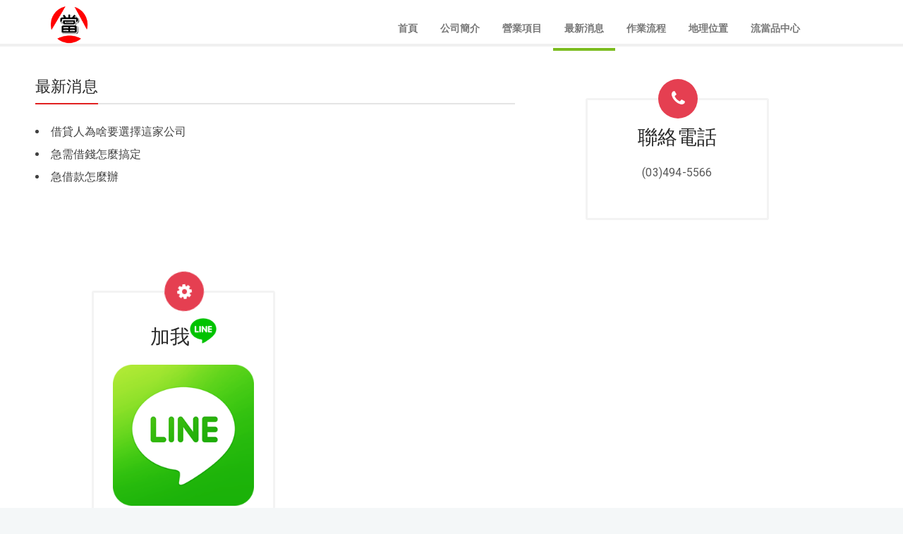

--- FILE ---
content_type: text/html
request_url: http://c10.sos88.tw/News.html
body_size: 2809
content:
<!DOCTYPE html PUBLIC "-//W3C//DTD XHTML 1.0 Transitional//EN" "http://www.w3.org/TR/xhtml1/DTD/xhtml1-transitional.dtd">
<html lang="zh-tw" xml:lang="zh-tw" xmlns="http://www.w3.org/1999/xhtml">
<!--[if (gte IE 9)|!(IE)]><!-->
<html lang="zh-tw" xml:lang="zh-tw">
<!--<![endif]-->
<head>
<meta http-equiv="Content-Type" content="text/html; charset=utf-8" />
<meta http-equiv="Content-Language" content="zh-tw" />
<title>最新消息-中文當舖</title>
<meta name="description" content="最新消息">
    <meta name="keywords" content="最新消息">
    <meta name="author" content="中文當舖">
    <meta name="viewport" content="width=device-width, initial-scale=1, maximum-scale=1">
    <meta http-equiv="X-UA-Compatible" content="ie=edge">
    <link rel="stylesheet" href="https://pub.518.tw/public/global/css/html1/style.css" type="text/css" media="all">
    <link rel="stylesheet" href="https://cdnjs.cloudflare.com/ajax/libs/font-awesome/4.7.0/css/font-awesome.css" type="text/css" media="all">
    <link href="https://fonts.googleapis.com/css?family=Roboto:100,300,400,500,700|Roboto+Slab:300,400" rel="stylesheet" type="text/css">
    <script type="6d71163ff498bfe5c201038d-text/javascript" src="https://pub.518.tw/public/global/js/html1/jquery.min.js"></script>
    <!--[if lt IE 9]>
    <script src="https://pub.518.tw/public/global/js/html1/modernizr.custom.11889.js" type="text/javascript"></script>
    <![endif]-->
    
    <link rel="shortcut icon" href="https://pub.518.tw/public/global/images/html1/favicon.ico">
</head>

<body>
<!-- bof layout -->
    <div id="wrap" class="colorskin-0">
        <div id="sticker">
        	<!--bof header-->
            <header id="header">
                <div class="container">
                    <div class="four columns">
                        <div class="logo">
                            <a href="/">
                                <div itemscope itemtype="http://schema.org/LocalBusiness"><span itemprop="logo">
                                <img src="https://pub.518.tw/public/global/images/html1/logo.png" width="100px" height="55px" id="img-logo" alt="中文當舖">
                                </span>
                                </div>
                            </a>
                        </div>
                    </div>
                    
                    <!-- bof nav-menu -->
                    <nav id="nav-wrap" class="nav-wrap1 twelve columns" style="height:55px;margin-bottom:-10px;">
                        <ul id="nav">
                        	<li><a href="index.html">首頁</a></li>
                            <li><a href="About.html">公司簡介</a></li>
                            <li><a href="Services.html">營業項目</a></li>                            
                            <li class="current"><a href="News.html">最新消息</a></li>
                            <li><a href="Process.html">作業流程</a></li>                           
                            <li><a href="Location.html">地理位置</a></li>  
                            <li><a href="Pawnshop.html">流當品中心</a></li>                          
                        </ul>
                    </nav>
                    <!-- eof nav-menu -->
                    
                </div>
            </header>
            <!--bof header-->
        </div>
<!--==========================*****bof main content*****============================-->        
        
        <hr class="vertical-space2">
        <section class="container page-content">
            <section class="ten columns">
                <div class="sub-content">
                    <h2 class="h-sub-content">最新消息</h2>
                </div>               
                <li><a href='M_3259.html' target='_blank'>借貸人為啥要選擇這家公司</a></li><li><a href='M_3258.html' target='_blank'>急需借錢怎麼搞定</a></li><li><a href='M_3257.html' target='_blank'>急借款怎麼辦</a></li>
            </section>
            <!-- end-main-content -->
            <!--bof right bar-->
            <aside class="four columns sidebar leftside offset-by-one">
                <div class="four columns" id="side-nav2">
                    <article class="icon-box6"> 
                    	<i class="fa-phone"></i>
                        <h3>聯絡電話</h3>
                        <p style="color:red; font-size:24px"><a href="tel:(03)494-5566">(03)494-5566</a></p>                        
                    </article>
                    
                </div>
            </aside>
            
            <aside class="four columns sidebar leftside offset-by-one">
                <div class="four columns" id="side-nav2">
                    <article class="icon-box6"> 
                    	<i class="fa fa-cog fa-spin fa-3x fa-fw"></i>
                        <h3>加我<img src="https://pub.518.tw/pubsource/public/global/images/big-line-icon.png" width="38" height="36"/></h3>
                        <p style="color:red; font-size:24px">
                        	<a href="#"><img src="https://g18.tw/UploadMPSmallAdImg/20211027144259391939.png" width="200px" height="200px"/></a>
                        </p>                        
                    </article>
                    
                </div>
            </aside>
            <!--eof right bar-->
            <br class="clear">
        </section>
        <!-- container -->
    
    
 <!--===========================**********eof main content***************===========================-->   
    <!-- bof footer -->
    <footer id="footer">
        <section class="container footer-in">
            <div align="center">
                <!--<a href="/"><img src="images/logo-footer-retina.png" width="130" height="55" alt="logo"></a>-->
            </div>
            <!-- bof footer-in -->
            <footer class="footer small text-center">
            	<!-- eof footer nav -->
                <nav class="footer-nav" align="center">
                    <ul>                                                                  
                    <li>電話：<a href="tel:(03)494-5566">(03)494-5566</a></li>
                    <li>手機：<a href='tel:(03)491-4615'>(03)491-4615</a></li>
                    
                    <li style="line-height:22px">地址：桃園市平鎮區環南路145號</li>
                    <br/>
                    <li>
                    © <span itemprop="name">中文當舖</span>版權所有    
                    </li>
                    <br/>
                    <li>
                        <a href="http://sos88.tw" target="_blank">當舖優質網</a> <a href="http://g18.tw/MemberAccount/Login" target="_blank">個站後臺管理</a>
                    </li>
                    </ul>  
                </nav>
            </footer>
            <!-- eof footer nav -->
        </section>
        <!-- eof footer-in -->
    </footer>
    <!-- eof footer -->
    <span id="scroll-top"><a class="scrollup"><i class="fa-chevron-up"></i></a></span>
    </div>
      
    <script type="6d71163ff498bfe5c201038d-text/javascript" src="https://pub.518.tw/public/global/js/html1/doubletaptogo.js"></script>    
    <script src="https://pub.518.tw/public/global/js/html1/bootstrap-alert.js" type="6d71163ff498bfe5c201038d-text/javascript"></script>    
    <script src="https://pub.518.tw/public/global/js/html1/bootstrap-tab.js" type="6d71163ff498bfe5c201038d-text/javascript"></script>
    <script type="6d71163ff498bfe5c201038d-text/javascript" src="https://pub.518.tw/public/global/js/html1/florida-custom.js"></script>
    <script src="https://pub.518.tw/public/global/js/html1/jquery.prettyPhoto.js" type="6d71163ff498bfe5c201038d-text/javascript"></script>
    <script type="6d71163ff498bfe5c201038d-text/javascript" src="https://pub.518.tw/public/global/js/html1/jquery.sticky.js"></script>
<script src="/cdn-cgi/scripts/7d0fa10a/cloudflare-static/rocket-loader.min.js" data-cf-settings="6d71163ff498bfe5c201038d-|49" defer></script><script defer src="https://static.cloudflareinsights.com/beacon.min.js/vcd15cbe7772f49c399c6a5babf22c1241717689176015" integrity="sha512-ZpsOmlRQV6y907TI0dKBHq9Md29nnaEIPlkf84rnaERnq6zvWvPUqr2ft8M1aS28oN72PdrCzSjY4U6VaAw1EQ==" data-cf-beacon='{"version":"2024.11.0","token":"41b2658e67a94f248a938b8437b16fed","r":1,"server_timing":{"name":{"cfCacheStatus":true,"cfEdge":true,"cfExtPri":true,"cfL4":true,"cfOrigin":true,"cfSpeedBrain":true},"location_startswith":null}}' crossorigin="anonymous"></script>
</body>
</html>

--- FILE ---
content_type: text/css
request_url: https://pub.518.tw/public/global/css/html1/style.css
body_size: 9974
content:
/*----------------------------------
	
	Theme Name: Florida
	Theme URI: http://webnus2.net/florida
	Description: Florida is a Modern multi-purpose HTML5-CSS3 template with many different options, and is fully responsive. It covers any type of usage: Personal, Small Biz and Corporate. 
	Author: WEBNUS
	Author URI: http://themeforest.net/user/WEBNUS
	Version: 2.0.1
	
	------------------------------------------------------------------------*/
	@import url('./main-menu.css'); /* Import Menu Stylesheet */
	@import url('./base.css'); /* Import Basic Styles, Typography, Forms etc stylesheet */
	@import url('./skeleton.css'); /* Import Skeleton (Responsive Grid System) Stylesheet */
	@import url('./elements.css'); /* Import Elements stylesheet */
	@import url('./blox.css'); /* Import Full width Sections + Parallax Stylesheet */
	@import url('./blog.css'); /* Import Blog stylesheet */
	@import url('./portfolio.css'); /* Import Portfolio Stylesheet */
	@import url('./pages.css'); /* Import Pages stylesheet */
	@import url('./icon-box.css'); /* Import Icon Boxes stylesheet */
	@import url('./shop.css'); /* Import Shop stylesheet */
	@import url('./widgets.css'); /* Import Widgets stylesheet */
	@import url('./prettyPhoto.css'); /* Import prettyPhoto Stylesheet */
	@import url('./layerslider.css'); /* Import LayerSlider Stylesheet */
	@import url('./slide1.css'); /* Import Florida Custom LayerSlider Stylesheet */
	@import url('./flexslider.css'); /* Import Flex Slider Stylesheet */
	@import url('./iconfonts.css'); /* Import Vector Icons Stylesheet */
	
	/*-----------------------------------------------------------------------------------*/
	
	
	
	/* #Site Styles
	================================================== */
	
	/* WRAPPER */ 
	
	#wrap {
	margin: 0 auto;
	position: relative;
	padding: 0;
	background-color: #fff;

}
	#boxed-wrap { margin: 0 auto; background: #fff; overflow:hidden; width: 1000px; -webkit-box-shadow: 0 0 9px rgba(0,0,0,0.4); -moz-box-shadow: 0 0 7px rgba(0,0,0,0.4); box-shadow: 0 0 7px rgba(0,0,0,0.4); }
	#boxed-wrap { border: 1px solid #d6dbdc\9; border-bottom: none; }
	#full-width, #hero { width: 100%; padding: 0; clear: both; border-bottom: 1px solid #d6d6d6; }
	#full-width img, #hero img { margin: 0; max-width: 100%; margin-bottom: -6px; }
	#headline, #headline2 { width: 100%; height: 82px; padding: 16px 0 20px; background: #fafafa; display: table; }
	#headline h1, #headline2 h1 { color: #424748; font-size: 56px; line-height:1.3; margin: 20px 10px; position: relative; text-transform: capitalize; font-weight: 100; letter-spacing: 0; }
	#headline h3 small, #headline2 small { font-size: 56%; color: rgba(255,255,255,0.8); font-weight: 300; margin-left: 10px; letter-spacing: -0.07em; text-transform: capitalize; }
	#headline h3 small { color: #808080; font-weight: 100; }
	#headline2 { padding: 25px 0 12px; background: #0093d0; }
	#headline2 h3 { color: #fff; border: 0 none; }
	#header h6, .top-bar h6, .top-inf h6  { font-size:16px; margin:20px; font-weight:400; color:#797979; display:inline-block;}
	#header h6 i, .top-bar h6 i, .top-inf h6 i { background:#f1f1f1; color:#545454; display:inline; margin:7px; padding:7px; border-radius:4px; vertical-align:middle;}
	.tbg1 { background: url(../images/tbg1.png) repeat-x; }
	
		
	/* TOP-BAR  */ 
	.top-bar { background:#fff; min-height:26px; padding:12px 0; border-bottom:1px solid #f3f3f3; } 
	.top-bar h6 { font-size:12px; font-weight:400; margin:0 20px 0 0; color:#999; letter-spacing:0.6px;} 
	.top-links { float:left; color:#a9b2b4; font-size:11px; padding:4px 0 0 4px; }
	.top-links.rgtflot { float:right; padding-right:10px;}
	.top-links img, .container .top-links p { float:left; margin:4px 3px 0 0;}
	.container .top-links p { color:#d9d9d9; font-weight:bold; font-size:12px; line-height:1; margin:5px 9px 0 0;}
	.top-links a, .top-links span { color: #9aa6af; font-size:10px; display:inline; margin:0 6px; text-transform:uppercase; font-weight:bold; }
	.top-links a:hover { color:#ff932a}
	.top-co-inf .top-links { float:right; margin-top:8px;}
	.top-co-inf .top-links p { color:#6d6e71; }

	
	/* HEADER  */ 
	#header { border-bottom: 4px solid #f0f0f0; margin:0; }
	#header.transed { position: fixed; background: rgba(255,255,255,0.8); width: 100%; z-index: 9100; }
	#header.super-fixed { background:#fff; border:none; box-shadow: 0px 0px 3px 0px rgba(0, 0, 0, 0.3); width:100%; height:90px; z-index: 9100;}
	.logo { height:100%; }
	.logo img { max-width: 100%; height:auto; max-height:100%; min-height:54px; }
	#header.super-fixed .logo img, header.super-fixed .logo { max-height:90px; width:auto;}
	
	#sticker { background: #fff\9; z-index: 90000; width: 100%; height: auto; position: relative; }
	.darkhalf #sticker { position:fixed; top:0;}
	.darkhalf section.homedark{ margin-top:-114px;}
	header.sticky { margin: 0; position: fixed; top: 0; z-index: 100; }
	
	.is-sticky #header { margin-top:-50px; background:rgba(255,255,255,0.98); border-bottom: 4px solid #f0f0f0; }
	.is-sticky .logo { height:54px; margin-top:50px; }
	.is-sticky .logo img { max-height:48px; width:auto; }
	.is-sticky #header.super-fixed { margin:0; border:none; background:#fff;}
	.is-sticky #header.super-fixed .logo,
	.is-sticky #header.super-fixed .logo img { max-height:90px; margin:0;}
	
	
	#search-form { float:right; margin:61px 0 auto 16px; position:relative;}
	#search-form .search-text-box, #search-form2 .search-text-box2 { background-color: #f3f3f3;  background-image: url(../images/search-icon.png); background-position: 12px 50%; background-repeat: no-repeat; border: 0 none; border-radius: 18px; box-shadow: none; color: transparent; cursor: text; font-size: 13px; color:#444; height:18px; line-height: 18px; padding: 7px 5px 8px 30px; transition: all 0.3s ease-in-out 0s; width: 1px;}	
	#search-form2 { display:none; position:relative; }
	#search-form2 .search-text-box2 { width:220px; margin:auto; position:relative; }
	#header.super-fixed #search-form { margin-top:29px;}
	
	
	/* --------------------- */
	
	/* Side Nav */
	
	#side-content { float:right;}
	#side-nav { float:left; z-index:979;}
	#side-nav ul { padding:10px 20px; background:#fff;  border:3px solid #f3f3f3; list-style:none;}
	#side-nav ul li { border-bottom:1px solid #eaeaea; padding:0; margin:0;}
	#side-nav ul li:last-of-type { border-bottom:0 none;}
	#side-nav ul li ul { border:0 none; padding:0; padding-left:20px; margin:0; background:#fdfdfd; display:none;}
	#side-nav a { display:block; color:#575757; padding:14px 0; text-transform:capitalize; font-size:13px; font-weight:400; letter-spacing:0.2px;  }
	#side-nav a:after { float:right;  font-family: 'FontAwesome'; font-size:10px; color:#878787; content: "\f054"; speak: none; font-style: normal; font-weight: normal; text-transform: none; line-height: 1;	-webkit-font-smoothing: antialiased;}
	#side-nav a:hover, #side-nav a:hover:after { color:#ff9900;}
	#side-nav li.current a, #side-nav li.current a:after { color:#0093d0;}
	#side-nav ul li ul li a { padding:10px 0; font-size:12px;}
	#side-nav ul li:hover > ul { display:block;}
	
	/* Side Nav2 */
	
	#side-content { float:right;}
	#side-nav2 { float:left; z-index:979;}
	#side-nav2 ul { padding:10px 20px; background:#fff;  border:3px solid #f3f3f3; list-style:none;}
	#side-nav2 ul li { border-bottom:1px solid #eaeaea; padding:0; margin:0;}
	#side-nav2 ul li:last-of-type { border-bottom:0 none;}
	#side-nav2 ul li ul { border:0 none; padding:0; padding-left:20px; margin:0; background:#fdfdfd; display:none;}
	#side-nav2 a { display:block; color:#575757; padding:14px 0; text-transform:capitalize; font-size:16px; font-weight:400; letter-spacing:0.2px;  }
	/*#side-nav2 a:after { float:right;  font-family: 'FontAwesome'; font-size:10px; color:#878787; content: "\f054"; speak: none; font-style: normal; font-weight: normal; text-transform: none; line-height: 1;	-webkit-font-smoothing: antialiased;} */
	#side-nav2 a:hover, #side-nav a:hover:after { color:#ff7575;}
	#side-nav2 li.current a, #side-nav li.current a:after { color:#0093d0;}
	#side-nav2 ul li ul li a { padding:10px 0; font-size:14px;}
	#side-nav2 ul li:hover > ul { display:block;}
	
	
	
	/* Image Gallery */
	
	.image-gallery { display:block; margin:10px 0;}
	.image-gallery ul li { float:left; width:215px; height:215px; margin:1px; overflow:hidden;}
	.image-gallery ul li img { max-width:420px; width:auto; height:215px; border-radius:1px; text-align:center}
	.image-gallery .zoomex { bottom:0;}
	
	
	
	/* --------------------- */
	
	
	/* FOOTER */
	
	
	#footer { width: 100%; padding: 10px 0 0 0; background: #2d2d2d; border-top: 8px solid #222; }
	#footer.litex { background: #fafafa;  border-top: 6px solid #e9e9e9; }
	.footer-in {
	margin: 0 auto;
	padding-bottom: 20px;
	color: #ccc;
	position: relative;
}
	.footer-in .columns { margin-top: 10px; }
	.footer-in h5.subtitle {
	color: #ddd;
	display: block;
	border-bottom: 1px solid #212121;
	padding-bottom: 6px;
	margin: 0;
	margin: 10px 0;
	-webkit-box-shadow: 0 1px #373737;
	-moz-box-shadow: 0 1px #373737;
	box-shadow: 0 1px #373737;
	position: relative;
}
	#footer.litex .footer-in h5.subtitle { color:#414141;}
	#footer h5.subtitle span { position: absolute; right: 0; text-align: right; }
	#footer h5.subtitle span a { color: #787878; font-size: 10px; font-weight: 400; }
	.lts-news { height: 64px; overflow: hidden; margin-bottom: 15px; }
	.lts-news .img-hover { float:left; margin:0 10px 0 0;}
	.lts-news img { height: 64px; }
	.lts-news h5 { font-size: 16px; font-weight: 500; border: none; margin: 0; padding: 0; -webkit-box-shadow: none; -moz-box-shadow: none; box-shadow: none; white-space:nowrap;}
	.lts-news a { color: #ddd; }
	.footer-in .lts-news p { font-size: 11px; line-height: 17px; color: #9c9b9b; margin-bottom:5px; letter-spacing:0; }
	.lts-news .img-hover:before { -webkit-box-shadow: inset 0 0 0 3px #fff; -moz-box-shadow: inset 0 0 0 3px #fff; box-shadow: inset 0 0 0 3px #fff; opacity: .5; }
	.lts-news:hover .img-hover:before { opacity: 1; -webkit-box-shadow: inset 0 0 0 3px #e84a52; -moz-box-shadow: inset 0 0 0 3px #e84a52; box-shadow: inset 0 0 0 3px #e84a52; }
	.lts-news:hover h5 a { color: #e84a52; }
	.footer-in hr { border-color: #373737; }
	.footer-in .copyright-txt { font-size: 12px; }
	.footer-in p { line-height: 19px; color: #898989; }
	.contact2 div { line-height: 21px; }
	.footer-in a { text-decoration: none; -webkit-transition: all 0.18s ease; -moz-transition: all 0.18s ease; -o-transition: all 0.18s ease; transition: all 0.18s ease; }
	.footer-sbc { position: relative; text-align: center; margin: 0 auto; }
	.footer-sbc input[type="text"], .footer-sbc input[type="submit"] { float: left; margin: 4px 7px; }
	/* Social Icons */
	.social-icons a { border: 0; float: left; margin: 1px 7px 0 12px; opacity: 0.5; text-decoration: none; -webkit-transition: opacity 0.5s ease; -moz-transition: opacity 0.5s ease; -ms-transition: opacity 0.5s ease; -o-transition: opacity 0.5s ease; transition: opacity 0.5s ease; }
	.social-icons a:hover { opacity: 1; }
	.social-icons.members { clear: both; text-align: center; margin-bottom: 10px; }
	.social-icons.members a { text-align: center; float: none; }
	.footer-in a img {
	float: none;
}
	.contact-inf span { display: block; color: #9b9b9b; font-family: Arial; font-size: 14px; }
	.contact-inf i { margin-right: 5px; color: #474747; }
	.contact-inf form { margin-top: 20px; }
	.footer-in .contact-inf input, .footer-in .contact-inf textarea { display: block; min-width: 97%; margin: 10px 0; background: #2b2928; color: #ccc; border: none; font-family: Arial, Helvetica, sans-serif; font-size: 12px; padding: 6px 0px 6px 12px; -webkit-border-radius: 4px; -moz-border-radius: 4px; border-radius: 4px; -webkit-box-shadow: inset 0 0 3px 1px #222, 1px 1px #424242; -moz-box-shadow: inset 0 0 3px 1px #222, 1px 1px #424242; box-shadow: inset 0 0 3px 1px #222, 1px 1px #424242; }
	.footer-in .contact-inf button { padding: 10px 20px; font-size: 12px; font-weight: 400; -webkit-border-radius: 20px; -moz-border-radius: 20px; border-radius: 20px; background: #373737; background: -moz-linear-gradient(top, #373737, #252525); background: -webkit-gradient(linear, left top, left bottom, color-stop(0%, #373737), color-stop(100%, #252525)); background: -webkit-linear-gradient(top, #373737, #252525); background: -ms-linear-gradient(top, #373737, #252525); background: -o-linear-gradient(top, #373737, #252525); background: linear-gradient(top, #373737, #252525); border: none; float: right; }
	.footer-in a:hover { color: #85b940; }
	#footer.litex .footer-in a { color: #0093d0; }
	.footer-in a.terms { color: #578f1a; }
	.footer-in .lts-tweets { padding: 12px; padding-top: 34px; text-align: center; position: relative; }
	.footer-in .lts-tweets i { font-size: 80px; color: #333; position: absolute; top: 2px; left: 40%; z-index: 9; }
	.footer-in .lts-tweets h3 { z-index: 12; position: relative; }
	.footer-in .lts-tweets h5 { color: #82878a; padding: 0 10px; font-size: 16px; font-weight: 400; font-family: "Roboto Slab"; }
	
	.partner-website h5 { margin: 20px 0; }
	.partner-website a { display: block; color: #808080; font-family: Arial, Helvetica, sans-serif; font-size: 12px; -webkit-transition: all .08s ease; -moz-transition: all .08s ease; -ms-transition: all .08s ease; -o-transition: all .08s ease; transition: all .08s ease; }
	.partner-website a:hover { color: #fff; }
	.partner-website a i { margin: 0 5px; -webkit-transition: all .18s ease; -moz-transition: all .18s ease; -ms-transition: all .18s ease; -o-transition: all .18s ease; transition: all .18s ease; }
	.partner-website a:hover i { margin-left: 10px; }
	.footbot { margin: 0 auto; position: relative; background: #222; padding: 26px 0 18px; text-align: right; border-top-right-radius: 2px; border-top-left-radius: 1px; }
	#footer.litex .footbot { background:#e9e9e9}
	#footer.litex .footbot, #footer.litex .footer-in h4, #footer.litex .footer-in hr { border-color: #e0e0e0; color: #5b5b5b; }
	.footbot img { position: relative; margin: 6px 40px 0 0; opacity: 0.93; }
	.footer-navi {
	float: left;
	line-height: 15px;
	font-size: 14px;
	font-family: Arial, Helvetica, sans-serif;
	color: #9B9B9B;
	text-transform: capitalize;
	margin: 0px;
}
	.footer-navi ul { margin-left: 40px; }
	.footer-navi a { color: #a9b2b4; margin: 0 4px; }
	.footer-navi a:hover { color: #ccc; text-decoration: underline; }
	.socailfollow { float: right; }
	.socailfollow a { height: 18px; padding: 10px; float: left; text-decoration: none; display: block; -webkit-border-radius: 2px; -moz-border-radius: 2px; border-radius: 2px; -webkit-transition: all 0.31s ease; -moz-transition: all 0.31s ease; -ms-transition: all 0.31s ease; -o-transition: all 0.31s ease; transition: all 0.31s ease; }
	.socailfollow a:first-of-type { margin-left: 0; }
	.footer-in .socailfollow a:hover { text-decoration: none; }
	.socailfollow a.facebook:hover { background: #3b5996; }
	.top-bar .socailfollow a.facebook:hover i, .our-team .socailfollow a.facebook:hover i { color: #3b5996; }
	.socailfollow a.twitter:hover { background: #00acee; }
	.top-bar .socailfollow a.twitter:hover i, .our-team .socailfollow a.twitter:hover i { color: #00acee; }
	.socailfollow a.vimeo:hover { background: #0dadd6; }
	.top-bar .socailfollow a.vimeo:hover i, .our-team .socailfollow a.vimeo:hover i { color: #0dadd6; }
	.socailfollow a.dribble:hover { background: #d53e68; }
	.top-bar .socailfollow a.dribble:hover i, .our-team .socailfollow a.dribble:hover i { color: #d53e68; }
	.socailfollow a.youtube:hover { background: #cb322c; }
	.top-bar .socailfollow a.youtube:hover i, .our-team .socailfollow a.youtube:hover i { color: #cb322c; }
	.socailfollow a.pinterest:hover { background: #cb2027; }
	.top-bar .socailfollow a.pinterest:hover i, .our-team .socailfollow a.pinterest:hover i { color: #cb2027; }
	.socailfollow a.google:hover { background: #c3391c; }
	.top-bar .socailfollow a.google:hover i, .our-team .socailfollow a.google:hover i { color: #c3391c; }
	.socailfollow a.linkedin:hover { background: #0073b2; }
	.top-bar .socailfollow a.linkedin:hover i, .our-team .socailfollow a.linkedin:hover i { color: #0073b2; }
	.socailfollow a.rss:hover { background: #f29a1d; }
	.top-bar .socailfollow a.rss:hover i, .our-team .socailfollow a.rss:hover i { color: #f29a1d; }
	.socailfollow a.instagram:hover { background: #457399; }
	.top-bar .socailfollow a.instagram:hover i, .our-team .socailfollow a.instagram:hover i { color: #457399; }
	.socailfollow a.other-social:hover { background: #ff5d5e; }
	.top-bar .socailfollow a.other-social:hover i, .our-team .socailfollow a.other-social:hover i { color: #ff5d5e; }
	.socailfollow img { opacity: 0.79; }
	.socailfollow i { font-size: 18px; width: 18px; text-align: center; color: #fff; opacity: 0.95; }
	#footer.litex .socailfollow i { color: #343434; }
	#footer.litex .socailfollow a:hover i { color: #fff; }
	.top-bar .socailfollow { float: right; margin-right: 10px; }
	.top-bar .socailfollow.lftflot { float: left; }
	.top-bar .socailfollow img { opacity: 0.97; }
	.top-bar .socailfollow a, .our-team .socailfollow a { padding: 4px; margin: 1px 4px; background: #fff; }
	.top-bar .socailfollow i, .our-team .socailfollow i { color: #979797; -webkit-transition: all 0.25s ease; -moz-transition: all 0.25s ease; -ms-transition: all 0.125s ease; -o-transition: all 0.25s ease; transition: all 0.25s ease; }
	.top-bar .socailfollow a:hover, .our-team .socailfollow a:hover { background: none; }	
	
	.footer-bottom{ padding:15px 0 7px;}
	.footer-bottom img{ float:left;margin-right: 20px;}
	.footer-bottom p a { font-weight:400; color:#fff;}
	.footer-bottom p a:hover{ text-decoration:underline;}
	.footer-nav ul{ list-style:none; float:right;}
	.footer-nav ul li{ float:left; border-left:1px solid #a8a8a8; padding:0 9px; line-height:15px;margin: 6px 0;}
	.footer-nav ul li:first-child{ border:0}
	.footer-nav ul li a{ font-size:16px; color:#b7b7b7;}
	.footer-nav ul li a:hover{ color:#fff;}

	.footer.small{
	padding-top: 0px;
	padding-right: 0;
	padding-bottom: 0px;
	padding-left: 0;
}
	.footer.small .footer-nav ul{
	float: none;
	padding: 10px 0 10px;
}
	.footer.small .footer-nav ul li{ float:none; display:inline-block; border:0; padding:0; color:#fff;}
	.footer.small .footer-nav ul li a{ display:inline-block; margin:0 7px; color:#fff;}
	.footer.small .footer-nav ul li a:hover{ color:#898989}
	.footer.small .copyright{ color:#898989}
	.footer.small .social.bordered li a i{ border-width:1px;}
	#footer-container{position:relative;max-width:1100px;margin:0 auto 0;}
	
	
	/* #Misc
	================================================== */
	
	/* EXTRAS */
	
	.brdr-r1, .brdr-r2 { border-right: 1px solid #e5e5e5; padding-right: 19px; }
	.brdr-l1, .brdr-l2 { border-left: 1px solid #e5e5e5; padding-left: 19px; }
	.brdr-r2 { padding-right: 27px; }
	.brdr-l2 { padding-left: 27px; }
	.pad-r27 { padding-right: 27px; }
	.pad-l27 { padding-left: 27px; }
	.alignright { text-align: right; }
	img.alignright { float: right; }
	.alignleft { text-align: left; }
	img.alignleft { float: left; }
	.aligncenter { text-align: center; }
	.wp-caption { display: block; color: #444; }
	.wp-caption-text { font-size: 15px; }
	.sticky { color: #555; }
	.gallery-caption { display: inline; }
	.bypostauthor { font-size: 13px; }
	.moonicons-box1 { font-size: 16px; display: inline-block; width: 15em; padding: .25em .5em; background: #fff; margin: .5em 1em .5em 0; border: 1px solid #e8e8e8; }
	.alignright { text-align: right; }
	img.alignright { float: right; }
	.alignleft { text-align: left; }
	img.alignleft { float: left; }
	.aligncenter { text-align: center; }
	.wp-caption { display: block; color: #444; }
	.wp-caption-text { font-size: 15px; }
	.sticky { color: #555; }
	.gallery-caption { display: inline; }
	.bypostauthor { font-size: 13px; }
	/* Scroll to top */
	#scroll-top a { width: 16px; height: 16px; padding: 6px 8px 9px; border-radius: 4px; background: #818c90; position: fixed; bottom: 48px; right: 32px; display: none; opacity: 0.89; filter: alpha(opacity=89); z-index: 499841; }
	#scroll-top a i { font-size: 16px; color: #fff; display:block; }
	#scroll-top a:hover { background-color: #ffcc00; cursor: pointer; }
	
	h1.pnf404 { font-size: 176px; line-height: 1.1; font-weight:900;}
	h2.pnf404 { font-size: 42px; line-height: 1.2; font-weight:700; }
	input.txbx404 { float:left; margin-top:2px; margin-right:4px; padding:7px 4px; min-height:inherit; border-radius:3px; }
	input.btn404 { float:left; margin:1px; padding:8px 12px 9px; }
	
	.v-shadow-l { background:url(../images/v-shadow-left.png) no-repeat right center; }
	.v-shadow-r { background:url(../images/v-shadow-right.png) no-repeat left center; }
	.v-shadow-r, .v-shadow-l {  min-height:320px; }
	.pad-r10 { padding-right:10px; }
	.pad-r20 { padding-right:20px; }
	.pad-r30 { padding-right:30px; }
	.pad-r40 { padding-right:40px; }
	.pad-l10 { padding-left:10px; }
	.pad-l20 { padding-left:20px; }
	.pad-l30 { padding-left:30px; }
	.pad-l40 { padding-left:40px; }
	
	/* #Column Shortcodes
	----------- */
	.one_half, .one_third, .two_third, .three_fourth, .one_fourth, .one_fifth, .two_fifth { margin-right: 4%; float: left; margin-bottom:20px; }
	.one_half { 	width: 48%; }
	.one_third { width: 30.6666%; }
	.two_third { width: 65.3332%; }
	.one_fourth { width: 22%; }
	.three_fourth { width: 74%; }
	.one_fifth { width: 16.8%; }
	.two_fifth  { width: 37.6%; }
	.column-last { margin-right: 0 !important; clear: right; }
	
	
	.easyPieChart { position: relative; text-align: center; }
	.easyPieChart canvas { position: absolute; top: 0; left: 0; }
	.pie { text-align:center; font-size:49px; position:relative; margin:0 auto 20px; }
	.pie p { font-size:16px; color:#888; font-weight:400; position:absolute; bottom:-52px; width:100%; padding-top:10px; border-top:2px solid #f9f9f9;}
	.container .pie p { margin-bottom:0;}
	
	
	
	/* #Media Queries
	================================================== */
	
	/* Smaller than standard 960 (devices and browsers) */
	@media only screen and (max-width: 959px) {
	
	.img-box { width: 256px; height: 188px; }
	.last-project .img-box { background: #EA3C3C; }
	.last-project .img-box:nth-child(even) { background: #F66060; }
	.ab-box { height: 235px; }
	.author-detail { width: 218px; }
	.comment-contents { width: 343px; }
	.child-comment .comment-contents { width: 263px; }
	.contact input { width: 330px; float: none; }
	.contact textarea { width: 486px; }
	.row.magic, .s-qoute-man { padding: 0; margin-bottom: 10px; }
	a.get { margin-bottom: 14px; }
	.pad-r10, .pad-r20, .pad-r30, .pad-r40 { padding-right: 5px; }
	.pad-l10, .pad-l20, .pad-l30, .pad-l40 { padding-left: 5px; }
	#main-content-pin .container { width: auto; }
	
	}
	
	/* Tablet Portrait size to standard 960 (devices and browsers) */
	@media only screen and (min-width: 768px) and (max-width: 959px) {
	
	#boxed-wrap { width: 828px; }
	.social-icons a { margin: 1px 4px 0 4px; }
	.row.magic { padding-left: 20px; margin-bottom: 10px; }
	#tline-content { width: 800px; }
	.tline-box { width: 335px; }
	/*#nav a span, #nav a:after { font-size:9px;  }*/
	
	.blog-date-sec { width: 42px; height: 42px; }
	.help-box { width: 50%; }
	
	}
	
	/* All Mobile Sizes (devices and browser) */
	@media only screen and (max-width: 767px) {
	
	.sidebar, .rgt-cntt, .sidebar.leftside { padding-right:0; background:none; padding-top:40px; margin-top:40px; border-top:5px solid #e5e5e5;}
	.rgt-cntt, .sidebar.leftside { padding-top:0px; margin-top:0px; border-top:0 none;}
	.contact-form .txbx { width:224px;}
	.pricing-table .plans-f-list.respo { display:inline; visibility:visible;}
	#header.super-fixed { height:auto; box-shadow:none; border-bottom:4px solid #f0f0f0;}
	#headline { height:auto; border-bottom:3px solid #f3f3f3; padding:14px 0; }
	#headline h3 { border-top-color:#f6f6f6; font-size:37px; text-align:center;}
	#headline h3 small { display:block; margin-top:14px; margin-bottom:0; font-size:16px; letter-spacing:0; font-weight:400; }
	.servobx, .servobx div, .servobx img, ul#main-ibox li, ul#main-ibox li.active9  { width:100%; float:none;}
	#search-form { display:none; }
	#header .alignright, top-inf.alignright { text-align:center;}
	#search-form2 { display:block; }
	#side-content { padding-bottom:30px; border-bottom:5px solid #f3f3f3; margin-bottom:40px;}
	
	.top-bar { height:65px; padding:5px 0 6px; background:url(../images/topsobg1.png) repeat-x center center; white-space:nowrap; overflow:hidden;}
	.top-bar h6 { font-size:11px; letter-spacing:0; margin:0 10px 0 0;}
	.top-bar h6 i { font-size:12px; width: 12px; height: 12px; text-align: center; padding:3px; margin-right:3px; }
	.top-bar .socailfollow, .top-links, .top-links.rgtflot, .top-bar .socailfollow.lftflot { float:none; text-align:center; clear:both; min-height:22px;}
	.top-bar .socailfollow, .top-bar .socailfollow.lftflot  {  padding-top:8px;}
	.top-bar .socailfollow a, .top-bar .socailfollow.lftflot a, .top-links p, .top-links img { float:none; display:inline; padding-top:10px; background:none;}
	.top-links, .top-links.rgtflot { margin:0 0 8px 0; padding-top:4px; }
	.top-links.rgtflot { margin-top:12px; margin-bottom:6px;}
	
	.container hr { margin-left:0; margin-right:0;}
	.blog-date-sec { border:0 none; margin:0; text-align:left; border-bottom:1px solid #e5e5e5; background:#fdfdfd;}
	.blog-post { border-bottom-width:3px;}
	
	.nav-search { float: none; margin: 0; }
	.img-box { width: 420px; height: 308px; }
	.comment-contents { width: 328px; margin-right: 0; }
	.child-comment .comment-contents { width: 248px; }
	.contact textarea { width: 398px; }
	
	.author-detail { margin: 20px 0; }
	.blog-date-sec { width: auto; display:block; -webkit-border-radius: 0; -moz-border-radius: 0; border-radius: 0; border: none; border-bottom: 2px solid #e3e3e3; margin-bottom: 5px; }
	.blog-date-sec span, .blog-date-sec h3 { display: inline; margin: 0 10px; line-height: 50px; }
	.blog-date-sec span { font-size: 20px; font-weight: 300; }
	.blog-date-sec h3 { font-size: 32px;}
	
	.contact-form .txbx { width: 224px; }
	.pricing-table .plans-f-list.respo { display: inline; visibility: visible; }
	#headline h3 { border-top-color: #f6f6f6; }
	.image-gallery ul li, .image-gallery ul li img { display:block; width:auto; max-width:100%; height:auto; float:none;}
	

	input[type="text"].header-saerch, input[type="text"].header-saerch:focus { width: 261px; margin-top: 10px; }
	.logo { text-align: center; }
	.pin-box { width: 256px; }
	
	.tline-box .blog-date-sp { width: 80%; }
	.tline-box .blog-com-sp { width: 0; display: none; }
	.tabs-left > .nav-tabs, .tabs-left > .nav-tabs > li > a, .nav-tabs > li, .nav-tabs > li.active, .tabs-left > .nav-tabs > li.active > a, .tabs-left > .nav-tabs .active > a:hover { width:100%; display:block; padding-left:0; padding-right:0; }
	.tabs-left > .nav-tabs > li > a { border-right:0 none;}
	.tabs-left > .tab-content { border:0 none;}
	.tab-content .columns, .tab-content .column { margin:0 10px; max-width:90%; }

	.date-sp-wrap { margin: 0; float: right; margin-bottom: 7px; }
	.blog-line .blog-date-sec { height: auto; }
	.v-shadow-r, .v-shadow-l { min-height: inherit; background: none; }
	.pad-r10, .pad-r20, .pad-r30, .pad-r40, .pad-l10, .pad-l20, .pad-l30, .pad-l40 { padding: 0; }
	.one_half, .one_third, .two_third, .three_fourth, .one_fourth, .two_fifth { width: 100%; float: none; margin-right: 0; }
	.one_fifth{ width: 49%; float: clear; margin-right: 0; }
	.latest-f-blog, .qot-week { margin:0;}
	.callout { margin:10px 0px 20px; }
	.brdr-l1, brdr-r1 { padding:0; border:0 none; }
	.brdr-l1 { margin-top:30px;}
	.tab-content p, .tab-content li { font-size: 12px; }
	.help-box { width: 100%; }
	.ab-box { height: auto; padding-bottom: 25px; }
	input[type="text"].header-saerch, input[type="text"].header-saerch:focus { float: none; display: inline; position: relative; z-index: 10000; }
	.jcarousel-next, .jcarousel-prev { padding:12px; }
	.jcarousel-prev { right:38px;}
	.jcarousel-next:after, .jcarousel-prev:after { top:13px; right:13px;}
	.our-clients-wrap .jcarousel-next, .our-clients-wrap .jcarousel-prev { padding:10px;}
	
	
	.is-sticky, .is-sticky #header { position:relative; height:auto;}
	.is-sticky #header { margin-top:0;}
	.is-sticky .logo { height:auto; margin-top:0; }
	.is-sticky .logo img { max-height:auto; height:auto; }

	}
	
	/* Mobile Landscape Size to Tablet Portrait (devices and browsers) */
	@media only screen and (min-width: 480px) and (max-width: 767px) {
		#header{margin-left: 20%;}
		.container { width: 100%; pading:0px;margin:0px}
		.help-block { height: auto; }
	#boxed-wrap { width: 460px; }
	.page-subtitle { left: 0; padding: 10px 0 0 20px; bottom: 0; border-bottom: 1px solid #e8edee; margin-bottom: 20px; height: auto; width: auto; clear: both; background: #fdfdfd; border-radius: 0; }
	.contact-form .txbx { width: 338px; }
	.pricing-table .plans-f-list.respo { display: inline; visibility: visible; }
	.jcarousel-item, .last-project .portfolio-item { max-width: 210px; height: 157px; float: left; }
	.pin-box { width: 166px; width: 164px\9; }
	#tline-content { width: 460px; }
	.tline-box { width: 165px; }
	}
	
	/* Mobile Portrait Size to Mobile Landscape Size (devices and browsers) */
	@media only screen and (max-width: 479px) {
	
	.nav-wrap2.mn4 #nav a { padding: 15px 4px; }
	#menu a { padding: 15px 4px; }
	.img-box { width: 300px; height: 220px; }
	
	.author-detail { width: 254px; }
	.author-arrow { width: 11px; height: 6px; background: url('../images/testimonial-arrow-top.png') no-repeat; left: 25px; top: -6px; }
	.contact input { width: 288px; margin-right: 0; }
	.contact textarea { width: 278px; }
	#boxed-wrap { width: 340px; }
	.footbot { min-height: 38px; height: auto; }
	
	.page-subtitle { left: 0; padding: 10px 0 0 20px; bottom: 0; border-bottom: 1px solid #e8edee; margin-bottom: 20px; height: auto; width: auto; clear: both; background: #fdfdfd; border-radius: 0; }
	.pricing-table .plans-f-list.respo { display: inline; visibility: visible; }
	.pricing-table ul { width: 136px; }
	.pricing-table ul li { width: 124px; padding: 5px; }
	.pricing-table ul li.plan-header, .pricing-table ul li .plan-title, .pricing-table ul li .plan-price { max-width: 136px; }
	.pricing-table ul li.plan-footer { max-width: 114px; }
	.portfolio-item { margin-bottom: 14px; }
	.commentin { width: 92%; }
	
	#tline-content { width: 300px; }
	.tline-box { width: 250px; }
	.tline-row-l, .tline-row-r { display: none }
	.tline-box.rgtline { float: left; left: 0; }
	}
	
	@media only screen and (min-width: 1200px) {	
	
	 #boxed-wrap { width:1180px;}
	 .white-space { height:110px;}
	  h4.subtitle { margin:39px 0 21px 0; }
	 #main-content-pin .container { padding:0 40px; }
	 .sidebar.leftside { background-position: 295px; padding-right:70px; }
	 .blog-date-sec h3 { font-size:36px;}
	
	 } 
	
	
	@media screen and (min-width: 767px) {
	/* ensure #nav is visible on desktop version */
	#nav {	display: block !important;	}
	.ls-layer h1, .ls-layer h3 { left:10px;}
	
	}	
	
	/* ---------------------
.footerinfo {
}

/* client logo
	================================================== */

.clientlogo{
	width:25%;
	float:left;
    padding-top: 10px;
	padding-bottom: 10px;
}
	@media only screen and (max-width: 959px) {
	.clientlogo{
	width:33%;
	float:left;
    padding-top: 10px;
	padding-bottom: 10px;
}
	}
	@media only screen and (max-width: 479px) {
	.clientlogo{
	width:50%;
	float:left;
    padding-top: 10px;
	padding-bottom: 10px;
}
	}
	
	
.yesbtn{
	TEXT-ALIGN:center;
}


/* np bacground 文字
	================================================== */
@media only screen and (min-width: 1050px) {
.npbgword1{
	font-size:30px;
	color:black;
	margin-top:55%;
	margin-left:10%;
	margin-bottom:20px;
	font-weight:400;
	text-shadow:
     -2px -2px 0 #fff,  
      2px -2px 0 #fff,
      -2px 2px 0 #fff,
       2px 2px 0 #fff;
}
.npbgword2{
	font-size:40px;
	color:red;
	margin-left:10%;
	font-weight:400;
	text-shadow:
     -2px -2px 0 #fff,  
      2px -2px 0 #fff,
      -2px 2px 0 #fff,
       2px 2px 0 #fff;
}
}
@media only screen and (max-width: 1049px) {
.npbgword1{
	font-size:20px;
	color:black;
	margin-top:55%;
	margin-bottom:10px;
	margin-left:8%;
	font-weight:400;
	text-shadow:
     -2px -2px 0 #fff,  
      2px -2px 0 #fff,
      -2px 2px 0 #fff,
       2px 2px 0 #fff;
}
.npbgword2{
	font-size:30px;
	color:red;
	margin-left:8%;
	font-weight:400;
	text-shadow:
     -2px -2px 0 #fff,  
      2px -2px 0 #fff,
      -2px 2px 0 #fff,
       2px 2px 0 #fff;
}


}

/* np bacground picture
	================================================== */
@media only screen and (min-width: 1050px) {
#npbgpic{
	background:url(../images/npbgpic.jpg);
	background-size:100%;
	position: absolute;
    float: left;
	margin-top:10px;
	width:330px;
    height: 360px;

}
	}
	
@media only screen and (max-width: 1049px) {
#npbgpic{
	background:url(../images/npbgpic.jpg);
	background-size:100%;
	position: absolute;
    float: left;
	margin-top:10px;
	width:264px;
    height: 288px;
}
	}
	
@media only screen and (max-width: 880px)  and (min-width: 768px) {
#npbgpic{
	background:url(../images/npbgpic.jpg);
	background-size:100%;
	position: absolute;
    float: left;
	margin-top:10px;
	width:231px;
    height: 252px;
}
	}


@media only screen and (max-width: 767px) {
#npbgpic{
	display:none;
}
}

/* about picture
	================================================== */
@media only screen and (min-width: 768px) {
	
#abouthpic{
	background:url(../images/aboutpic.jpg);
	background-size:100%;
	position: absolute;
    float: left;
	margin-top:10px;
	width:300px;
    height: 880px;
}

@media only screen and (max-width: 767px) {
#abuothpic{
	display:none;
}
}
/* restaurant side picture
	================================================== */
@media only screen and (min-width: 768px) {
	
#restaurantpic{
	background:url(../images/restaurantpic.jpg);
	background-size:100%;
	position: absolute;
    float: left;
	margin-top:10px;
	width:260px;
    height: 808px;
}

@media only screen and (max-width: 767px) {
#restaurantpic{
	display:none;
}
}

a:link{color:#424242}
a:visited{color:#424242}

--- FILE ---
content_type: text/css
request_url: https://pub.518.tw/public/global/css/html1/blog.css
body_size: 4737
content:

/*----------------------------------

	Theme Name: Florida WP
	----------------------
		
	/* #Blog Styles
	================================================== */
	
	.sidebar, .rgt-cntt { min-height:160px;}
	.sidebar { padding-bottom:40px; }
	.sidebar.leftside { background-position: 245px; padding-right:60px; }
	.sidebar h4.subtitle { border:0 none; color:#54606b; margin-bottom:14px; font-size:13px; letter-spacing:2px; }
	.sidebar p, .sidebar li { font-size:13px; line-height:21px; font-weight:400; letter-spacing:0.5px; color:#797979;}
	.sidebar input[type="text"].search-side { width:97%; max-width:100%; }
	input[type="text"].search-side, input[type="text"].header-saerch { background:#fdfdfd url(../images/find-ico1.png) no-repeat right;}
	input[type="text"].header-saerch  { float:right; margin:10px 0 0 0; border-radius:2px; padding:5px 28px 5px 8px; width:120px; min-height:18px; -webkit-transition: width 0.22s ease; -moz-transition: width 0.22s ease; -o-transition: width 0.22s ease; transition: width 0.22s ease;}
	input[type="text"].header-saerch:focus { width:160px;}
	
	#main-content-pin, #main-timeline { max-width:100%; background:url(../images/bgb1.png) fixed repeat; padding-top:30px;}
	#main-content-pin { box-shadow:0 1px 2px rgba(0,0,0,0.3) inset; -webkit-box-shadow:0 1px 3px rgba(0,0,0,0.3) inset; }
	#main-content-pin .container { width: auto; }
	#main-timeline { background:#fbfbfb; border-top:2px solid #f0f0f0; }
	#pin-content, #tline-content { width:auto; margin:0 auto; position:relative; overflow: hidden; }
	#tline-content { background:url(../images/tline-cnt-bg1.png) repeat-y center center; width:890px; margin:0 auto; }
	#tline-content p { margin-bottom:32px;}
	
	.pin-box, .tline-box { width:212px; width:210px\9; padding:12px; display:block; background:#fff; margin:10px; float:left; border:1px solid #efefef\9; box-shadow:0 1px 3px rgba(0,0,0,0.33); -webkit-box-shadow:0 1px 5px rgba(0,0,0,0.33);}
	.pin-box { border-radius:3px; overflow:hidden;}
	.pin-box  .img-item, .pin-box  iframe { max-width:236px; margin:-12px; margin-bottom:0; }
	.img-item img { margin-bottom:-6px;}
	.pin-box .zoomex { border-radius: 3px 3px 0 0; }
	.tline-box  iframe, .tline-box  img { width:100%; max-width:100%; border-bottom:2px solid #e5e5e5;}
	.pin-box h4, .tline-box h4 { font-size:18px; font-weight:400; margin-top:8px; margin-bottom:10px;}
	.pin-box h4 { font-size:15px; margin-bottom:4px;}
	.pin-box h4 a, .tline-box h4 a { color:#434343;}
	.pin-box h4 a:hover, .tline-box h4 a:hover { color:#d11e25;}
	.pin-ecxt h6.blog-author, .tline-ecxt h6.blog-author, .tline-box h6  { font-size:12px; font-weight:600;  }
	.pin-ecxt, .tline-ecxt { border-bottom:1px solid #efefef; padding:0 12px 8px; margin:0 -12px 8px -12px; }
	.container .pin-ecxt2 p, .pin-ecxt2 p small { font-size:12px; font-weight:bold; margin:0;}
	.pin-ecxt2 p { line-height:20px;}
	.pin-ecxt2 p small { color:#a2a2a2; display:block; }
	.pin-ecxt2 img { width:40px; height:40px; float:left; margin:0; margin-top:4px; margin-right:10px; border-radius:3px;}
	
	.tline-box  { width:380px;  padding:10px; padding-bottom:20px; margin-top:21px; min-height:160px; border-radius:3px; position:relative; border:1px solid #d7dce7; box-shadow:0 1px 3px -2px rgba(0,0,0,0.3); -webkit-box-shadow:0 1px 6px -3px rgba(0,0,0,0.3); }
	.tline-row-l, .tline-row-r { background:url(../images/tmln-ro-r1.png) no-repeat right 12%; width:46px; height:17px; margin-right:-44px; display:block; position:absolute; right:0; top:16px;}
	.tline-row-r { background:url(../images/tmln-ro-l1.png) no-repeat left 12%; left:0; margin:0; margin-left:-43px; }
	.tline-box.rgtline { float:right;  margin-top:53px; right:0; clear: right; }
	
	.tline-box:hover  { box-shadow:0 1px 6px -2px rgba(141,161,199,0.9); -webkit-box-shadow:0 1px 11px -3px rgba(141,161,199,0.9); }
	.tline-topdate { width:150px; height:26px; position:relative; display:block; clear:both; zoom:1; padding:4px; border:2px solid #e5e5e5; background:#fff; font-size:16px; text-align:center; font-weight:bold; line-height:26px; color:#aaa;  margin:0 auto 7px; border-radius:2px;  text-shadow: 0 1px 1px #fff;}
	.tline-topdate.enddte { bottom:0; margin-bottom:0; }
	
	.blog-post { margin-bottom: 40px; }
	.postmetadata { margin-bottom:20px;}
	.postmetadata h6 { display:inline; letter-spacing:1px; text-transform:uppercase; font-size:14px;}
	.blog-post h4, .blog-post h1, .blog-post h3, .blog-line h4 { font-weight: 300; font-family: 'Roboto Slab'; line-height: 1; letter-spacing: -0.03em; }
	.blog-post h3 { font-size: 28px; margin-bottom:8px; font-weight:400; line-height:38px; }
	.blog-single-post h1 {font-size:44px; line-height:54px; font-weight:400;  font-family: 'Roboto Slab'; letter-spacing: -0.06em;}
	.blog-single-post p { font-size:17px; line-height:1.7; letter-spacing:0;}
	.blog-single-post h6.blog-author { letter-spacing:0.2em;}
	.blog-single-post .postmetadata { margin-bottom:0;}
	
	.latest-f-blog .blog-post h4 { font-size: 24px; font-weight:300; margin-bottom:14px;}
	.blog-post a, .blog-line a { color: #2e373d; -webkit-transition: color 0.18s ease; -moz-transition: color 0.18s ease; -o-transition: color 0.18s ease; transition: color 0.18s ease; }
	.blog-post a:hover, .blog-author span, .blog-line p a:hover { color: #e84a52; }
	.blog-post a.readmore { color: #363f46; margin-top: 22px; }
	.blog-post p { margin-bottom:34px;}
	.blog-line p, .blog-line p a, .blog-post p.blog-author, .blog-post p.blog-author a { text-align: left; font-size: 12px; text-transform:uppercase; line-height: 1.6; color: #888; margin-bottom: 10px; letter-spacing: 2px;  }
	.blog-post p.blog-cat a, .blog-line p.blog-cat a { color:#e84a52; margin-bottom:7px; letter-spacing:0.3px; font-size:14px; }
	.blog-line p a:hover, .blog-post p a:hover { text-decoration:underline;}
	
	.blog-post p strong, .blog-line p strong { font-weight:400;}
	.blog-post img, .blog-post iframe, .blog-single-post img, .blog-single-post iframe { width: 100%; border-bottom: 3px solid #eee; margin-bottom:14px; }
	.blog-post .flex-control-nav li { margin-bottom: 0;}
	.blog-post .flexslider img, .blog-single-post .flexslider img { margin-bottom:0px;}
	
	.blog-q { border-left: 1px solid #d8d8d8; padding-left: 12px; }
	.blog-q em { color: #a5adae; }
	p.blog-inpic img { float:left; border:1px solid #c9c9c9; background:#f9f9f9; width:280px; max-width:100%; padding:6px; margin:0 14px 14px 0;}
	
	.date-sp-wrap { max-width: 100px; margin: 0 10px; float: left; }
	.blog-date-sp, .blog-com-sp { height: 40px; padding: 6px; padding-bottom: 20px; width: 90px; float: right; border-top-left-radius: 6px; color: #fff; background: #636e75 url(../images/blg-date-botpic1.png) no-repeat bottom right; font-weight: bold; font-family: Arial, sans-serif; }
	.blog-date-sp h3 { width: 30px; float: left; margin: 1px 5px; color: #0093d0; }
	.blog-date-sp span { float: right; margin: 4px; color: #a2aab0; font-size: 12px; line-height: 1.2; }
	.blog-com-sp { background: none; color: #95a2aa; padding: 0 6px 8px; margin-top: -12px; text-align: center; font-size: 12px; height: 16px; border-radius: 0px; border-bottom-left-radius: 11px; }
	.blog-com-sp a { color: #95a2aa; }
	.pin-box .blog-date-sp, .pin-box .blog-com-sp, .tline-box .blog-date-sp, .tline-box .blog-com-sp { position: relative; bottom: 0; margin: -12px; margin-top: 7px; width: 50%; border: 0; border-radius: 0; background: #ebebeb; padding: 0; }
	.pin-box .blog-com-sp, .tline-box .blog-com-sp { float: left; height: 28px; padding: 12px 23px 0 0; }
	.pin-box .blog-date-sp h3, .tline-box .blog-date-sp h3 { margin-left: 12px; margin-top:3px; text-shadow: 0 0 1px rgba(0,0,0,0.1); font-weight:300; font-family:"Roboto", Arial; }
	.tline-box .blog-date-sp, .tline-box .blog-com-sp { width: 49%; margin: -10px; margin-bottom: 0; }
	
	h6.blog-date , h6.blog-cat , h6.blog-author, h6.blog-date a, h6.blog-cat a, h6.blog-author a  { color: #a8b1b4;}
	h6.blog-date a:hover, h6.blog-cat a:hover, h6.blog-author a:hover { text-decoration:underline;}
	
	.tline-box h6.blog-cat { font-size: 13px; background: #f2f2f2; color: #666666; padding-left: 7px; }
	

	.next-prev-posts { border-top:3px solid #e9e9e9; padding:16px 0; margin-top:20px;}
	.next-prev-posts a.next-post { float:right;}
	.post-tags { background:#fafafa; padding:16px; margin-top:20px;}
	.post-tags a { color:#7c7c7c;}
	.post-tags a:hover { text-decoration:underline;}
	.about-author-sec { padding:16px 0; border-top:4px solid #b3b3b3; border-bottom:2px solid #d3d3d3; margin:10px 0 20px;}
	.about-author-sec img { float:left; width:90px; height:90px; border-radius:50%; margin-right:30px; background:#fff; padding:2px; border:3px solid #b3b3b3;}
	.about-author-sec h5 { font-weight:bold;}
	.about-author-sec p { font-size:13px; font-weight:400; color:#888; line-height:1.7;}
	
	.blog-date-sec { color: #555; padding-right:20px; text-align: center; line-height: 10px; border-right: 1px solid #eaeaea; letter-spacing: 2px; }
	.blog-date-sec h3 { color: #555; font-weight: 300; line-height: 1.2; padding-top: 2px; margin: 0; letter-spacing: 4px; }
	.blog-date-sec span { display: block; font-weight: 300; text-transform: uppercase; margin-top: 8px; }
	.blog-line { margin-bottom: 15px; padding-bottom:15px; border-bottom:1px solid #e5e5e5; }
	.blog-line img { float: right; width: 140px; height: 110px; -webkit-transition: all 0.18s ease; -moz-transition: all 0.18s ease; -o-transition: all 0.18s ease; transition: all 0.18s ease; }
	.img-hover { position: relative; max-width: 100%; float: right; margin-left: 15px; }
	.img-hover:before { content: ""; position: absolute; top: 0; bottom: 0; left: 0; right: 0; -webkit-box-shadow: inset 0 0 0 5px rgba(255,255,255,0.8); -moz-box-shadow: inset 0 0 0 5px rgba(255,255,255,0.8); box-shadow: inset 0 0 0 5px rgba(255,255,255,0.8); opacity: 1; -webkit-transition: all 0.18s ease; -moz-transition: all 0.18s ease; -o-transition: all 0.18s ease; transition: all 0.18s ease; }
	.blog-line:hover .img-hover:before { -webkit-box-shadow: inset 0 0 0 5px #e84a52; -moz-box-shadow: inset 0 0 0 5px #e84a52; box-shadow: inset 0 0 0 5px #e84a52; }
	.blog-line h4 { font-size: 17px; letter-spacing: 0; font-weight: 400; margin-bottom: 10px; line-height:1.4; }
	.blog-line:hover h4 a { color: #e84a52; }
	a.readmore { position: relative; margin: 4px 0 3px 1px; -webkit-transition: all 0.17s ease-in-out; -moz-transition: all 0.17s ease-in-out; -ms-transition: all 0.17s ease-in-out; -o-transition: all 0.17s ease-in-out; transition: all 0.17s ease-in-out; border:2px solid #e5e5e5; padding: 6px 32px 6px 22px; border-radius: 4px; color: #363f46; box-shadow: 0 0 0 0; font-size: 12px; text-transform: capitalize; }
	a.readmore:after, a.magicmore:after, a.addtocart:before, a.select-options:before { position: absolute; right: 10px; top: 9px; font-family: 'FontAwesome'; font-size: 11px; color: #363f46; content: "\f061"; speak: none; font-style: normal; font-weight: normal; text-transform: none; line-height: 1; -webkit-font-smoothing: antialiased; }
	a.readmore:hover { border-color: #363f46; }
	a.readmore:active { background-color: #fafafa; color: #999; }
	a.magicmore, a.addtocart, a.select-options { position: relative; padding: 3px 14px 2px 0; color: #0093d0; -webkit-transition: all 0.18s ease; -moz-transition: all 0.18s ease; -ms-transition: all 0.18s ease; -o-transition: all 0.18s ease; transition: all 0.18s ease; }
	a.magicmore { font-size: 22px; line-height: 22px; }
	a.magicmore:hover { color: #ffa02f; background-position: 100% 69%; }
	a.magicmore:after { content: "\f054"; color: inherit; top: 10px; right: 1px; font-size: 9px; }
	a.magicmore:hover:after { right: 0; }
	a.addtocart, a.select-options { padding: 4px 2px 2px 18px; color: #7f7f7f; float: right; display: inline-block; font-size: 12px; font-weight: bold; }
	a.select-options { float: left; }
	a.addtocart:hover, a.select-options:hover { color: #85bc36; cursor: pointer; }
	a.addtocart:before, a.select-options:before { content: "\f07a"; color: inherit; top: 8px; left: 1px; font-size: 13px; }
	a.select-options:before { content: "\f1de"; }
	.row.magic { padding-left: 40px; }
	.columns.magic { padding-left: 20px; }
	.magic-link { clear: both; }
	.magic-link a { display: inline-block; font-size: 13px; width: auto; color: #fff; text-shadow: 1px 1px 0 #eb8710; border-radius: 15px; padding: 3px 22px 3px 16px; text-transform: capitalize; background: #ffa02f url(../images/rowp3.png) no-repeat right; background-position: 97% 52%; -webkit-transition: padding 0.2s ease, background 0.16s ease; -moz-transition: background 0.16s ease; -ms-transition: background 0.16s ease; -o-transition: background 0.16s ease; transition: background 0.16s ease; text-align: center; }
	.magic-link a.get { padding: 7px 26px 7px 20px; background-color: #7ebd22; border-radius: 5px; text-shadow: 1px 1px 0 #649b19; text-transform: uppercase; }
	.magic-link a.get.shadow1 { box-shadow: 0px 0px 5px #fff inset, 0 2px 3px -1px #74ad20; -webkit-box-shadow: 0px 0px 7px #fff inset, 0 2px 5px -1px #74ad20; }
	.magic-link a:hover { background-color: #4c4665; background-position: center right; text-shadow: 1px 1px 0 #666; }
	
	/* COMMENT */
	
	.commentbox { min-height:156px;  border-radius:6px; text-align:left; margin:12px 0; }
	#commentform { padding-top:12px; border-top:1px dotted #d3d3d3; }
	#commentform label { font-size:17px; font-weight:300; display:inline;}
	#commentform .required { margin-left:3px;}
	/* comments list */
	ol.commentlist { padding: 0; margin-left:0; background: #fff;   }
	.commentlist li { list-style: none;	margin: 0;	padding: 18px 0 0 0;border-top: 1px solid #c1c1c1; overflow:hidden; }
	.commentlist li a:link, .commentlist li a:visited { color: #85bc36; }
	.commentlist li .comment-info {	margin: 0; padding: 0; overflow:hidden; min-height:96px; padding-left:123px; padding-top:14px; }
	.commentlist li .comment-info img {	float: left; margin: 3px 30px 3px -120px; width:90px; height:90px; border-radius:45px; background: #eee;	display: inline; }
	.commentlist li .comment-info cite { display: inline; font-size:16px; line-height:17px;	text-transform:capitalize;	margin: 0;	padding: 5px 6px 5px 0px;	font-style: normal;	font-weight: bold; margin-bottom:0; }
	.commentlist li .comment-info cite .comment-data {	font-size: 11px; font-weight: normal; float:right; display: inline; padding-right:10px;}
	.commentlist li .comment-text {	clear: both;	margin: 0; margin-top:-76px;	padding: 0 20px 25px 123px; }
	.commentlist li .comment-text p {	margin:  5px 0 20px 0;	padding: 0; line-height:1.8;}
	.commentlist li .comment-text .reply a {	padding: 4px 8px;   border-radius:1px;	background-color: #f0f0f0;	font-size: 13px;	color: #444;}
	.commentlist li .comment-text .reply a:hover { background-color:#85bc36; border-color:#48a648; color: #fff; }
	.commentlist li ul.children { margin:0; padding: 0; }
	.commentlist li ul.children li.depth-2, .commentlist li ul.children li.depth-3 { margin-left: 40px; border-color:#e3e3e3; }
	.commentlist li .comment-text ol li, .commentlist li .comment-text ul li { border:none;  padding:5px 0;}
	.commentlist li .comment-text ol, .commentlist li .comment-text ol li { list-style:decimal; overflow:visible; }
	.commentbox h3 { margin-top:14px;}
	.comment-form-comment textarea { width:98%; }
	.form-allowed-tags { font-size:11px; padding:6px; background:#f3f3f3; }
	
	@media only screen and (max-width: 767px) {
	.commentlist li .comment-info { padding-left:50px; padding-top:20px; }
	.commentlist li .comment-info img { width:40px; height:40px; border-radius:20px; margin-top:-2px; margin-right:10px; margin-left:-50px;}
	.commentlist li .comment-text { padding-left:50px; }
	.commentlist li .comment-info cite .comment-data { position:relative; top:-44px; right:-8px; display:inline;}
	.commentlist li .comment-text p { font-size:14px;}
	}


--- FILE ---
content_type: text/css
request_url: https://pub.518.tw/public/global/css/html1/pages.css
body_size: 3474
content:

	/* #Page Styles
	================================================== */
	
	.page-subtitle { position: relative; width: 275px; height: 114px; border-top-left-radius: 29px; background: #fff; margin-bottom: -80px; bottom: 144px; left: 30px; padding: 30px 15px 0 30px; z-index: 98; display: block; }
	.page-subtitle h3 { color: #69bddb; }
	.page-subtitle p { color: #b0bbc3; }
	
	
	/* CONTACT */
	
	.contact-form { border: 5px solid #e9e9e9; text-align: center; padding: 20px; padding-bottom: 0;padding-bottom: 5; border-radius: 9px; }
	.contact-form h5 { text-align: left; padding-left: 11px; }
	.contact-form .txbx { width: 94%; height: 21px; border-width: 3px; border-radius: 4px; float: none; margin: 1px; padding-left: 11px;padding-right: 11px; font-size: 16px; }
	.contact-form .txbx:focus { border-width: 2px; border-radius: 2px; }
	.contact-form .era { min-height: 144px; max-height: 300px; width: 94%; }
	.contact-form .erabox { width: 100%; height: 100%; margin-left: -20px; margin-top: 12px; padding: 20px; background: #fff; border-top: 5px solid #e9e9e9; }
	.contact-form .sendbtn { padding: 10px 18px; font-size: 14px; }
	#contact-map { box-shadow: 1px 1px 4px 1px rgba(0, 0, 0, 0.1) inset; border: 1px solid #d6dbdc; border-left: none; border-right: none; padding: 0; margin: 0 }
	#contact-map iframe { width: 100%; padding: 0; margin: 0; margin-bottom: -7px; }
	.contact-inf { background: url(../images/world-map2.png) no-repeat center 30px; }
	.row.magic { padding-left: 40px; }
	.columns.magic { padding-left: 20px; }
	.magic-link { clear: both; }
	.magic-link a { display: inline-block; font-size: 13px; width: auto; color: #fff; text-shadow: 1px 1px 0 #eb8710; border-radius: 15px; padding: 3px 22px 3px 16px; text-transform: capitalize; background: #ffa02f url(../images/rowp3.png) no-repeat right; background-position: 97% 52%; -webkit-transition: padding 0.2s ease, background 0.16s ease; -moz-transition: background 0.16s ease; -ms-transition: background 0.16s ease; -o-transition: background 0.16s ease; transition: background 0.16s ease; text-align: center; }
	.magic-link a.get { padding: 7px 26px 7px 20px; background-color: #7ebd22; border-radius: 5px; text-shadow: 1px 1px 0 #649b19; text-transform: uppercase; }
	.magic-link a.get.shadow1 { box-shadow: 0px 0px 5px #fff inset, 0 2px 3px -1px #74ad20; -webkit-box-shadow: 0px 0px 7px #fff inset, 0 2px 5px -1px #74ad20; }
	.magic-link a:hover { background-color: #4c4665; background-position: center right; text-shadow: 1px 1px 0 #666; }
	
	
	
	/* Our Team */
	
	.our-team { position:relative; margin-bottom:20px; border-bottom:4px solid #e5e5e5; text-align:left;}
	.our-team h4 { margin-top:-82px; font-size:26px;   color:#fff; padding-left:10px; margin-bottom:30px; text-shadow:0 1px 2px rgba(0,0,0,0.9);}
	.our-team h4 strong { font-weight:300; letter-spacing:0;}
	.our-team h4 small { color:#fff; font-weight:300; font-size:16px;}
	.our-team .socailfollow { height:40px; clear:both; border-top:1px solid #e5e5e5; padding-top:11px; float:none;}
	.our-team img { border-bottom:5px solid #e5e5e5; min-height:120px; background:#e8e8e8; min-width:180px; display:block;}
	.our-team:hover img { border-color:#e84a52;}
	.our-team p { color:#797979; font-size:14px;}
	.container .our-skills p { margin-bottom:5px;}
	.team-member { border-radius: 4px; box-shadow: 0 0 3px rgba(0, 0, 0, 0.2); }
	
	
	/* ---- help-block ---- */
	
	.help-block { width: 100%; padding: 40px 0 110px; background: url('../images/help-block.jpg') no-repeat center center; -webkit-background-size: cover; -moz-background-size: cover; -o-background-size: cover; background-size: cover; text-align: center; }
	.help-block h2 { color: #fff; padding: 10px 0; background: #555; background: rgba(0,0,0,.4); font-weight: 600; }
	.help-block > h4 { font-weight: 400; margin-bottom: 30px; }
	.help-box { background: #3b3b3b; width: 27%; margin: 0 3% 20px; padding-bottom: 30px; display: inline-block; overflow: hidden; position: relative; -webkit-transition: all .2s ease-in-out; -moz-transition: all .2s ease-in-out; -ms-transition: all .2s ease-in-out; -o-transition: all .2s ease-in-out; transition: all .2s ease-in-out; }
	.help-box h4 { color: #fff; padding: 15px 0 10px; margin: 0; font-weight: 500; -webkit-transition: all .2s ease-in-out; -moz-transition: all .2s ease-in-out; -ms-transition: all .2s ease-in-out; -o-transition: all .2s ease-in-out; transition: all .2s ease-in-out; }
	.help-block hr { width: 68%; margin: 0 auto; border-color: #B0B0B0; -webkit-transition: all .2s ease-in-out; -moz-transition: all .2s ease-in-out; -ms-transition: all .2s ease-in-out; -o-transition: all .2s ease-in-out; transition: all .2s ease-in-out; }
	.help-block p { color: #b9b9b9; font-size: 14px; text-align: left; padding: 15px 15px 60px; margin: 0; }
	.help-box .help-iconBox { width: 100%; position: absolute; bottom: 0; left: 0; border-bottom: 6px solid #3B3B3B; text-align: right; -webkit-transition: all .2s ease-in-out; -moz-transition: all .2s ease-in-out; -ms-transition: all .2s ease-in-out; -o-transition: all .2s ease-in-out; transition: all .2s ease-in-out; }
	.help-iconBox i { font-size: 48px; padding: 10px; display: inline-block; color: #6a6a6a; -webkit-transition: all .2s ease-in-out; -moz-transition: all .2s ease-in-out; -ms-transition: all .2s ease-in-out; -o-transition: all .2s ease-in-out; transition: all .2s ease-in-out; }
	.help-box:hover { background: #fff; }
	.help-box:hover p { color: #878787; }
	.help-box:hover h4, .help-box:hover i { color: #e84a52; }
	.help-box:hover .help-iconBox, .help-box:hover hr { border-color: #e84a52; }

	
	/*--- our client ---*/
	
	.client-block { width: 100%; display: block; margin-bottom: 60px; }
	.our-clients-wrap { float: none; margin-top: 140px; position: relative; }
	.our-clients-wrap:after { content: ""; width: 120px; height: 2px; display: block; background: #efefef; position: absolute; left: 50%; bottom: -50px; margin-left: -60px; }
	.our-clients-wrap .jcarousel-next, .our-clients-wrap .jcarousel-prev { background-color: #fff; width: 16px; height: 16px; padding: 10px; border-radius: 50%; right: auto; left: 50%; margin-left: 5px; top: -85px; border: 2px solid #b0b0b0; color: #b0b0b0; }
	.our-clients-wrap .jcarousel-prev { margin-left: -44px; }
	.our-clients-wrap .jcarousel-next:hover, .our-clients-wrap .jcarousel-next:active, .our-clients-wrap .jcarousel-prev:hover, .our-clients-wrap .jcarousel-prev:active { border-color: #e84a52; color: #e84a52; }
	.our-clients-wrap .jcarousel-next-disabled, .our-clients-wrap .jcarousel-next-disabled:hover, .our-clients-wrap .jcarousel-prev-disabled, .our-clients-wrap .jcarousel-prev-disabled:hover { border-color: #e5e5e5; color: #e5e5e5; }
	.our-clients-wrap .jcarousel-next:after, .our-clients-wrap .jcarousel-prev:after { position: absolute; top: 10px; right: 9px; font-family: 'FontAwesome'; font-size: 16px; width: 16px; line-height: 18px; color: inherit; }
	.our-clients-wrap .jcarousel-prev:after { right:11px;}
	ul.our-clients { display: block; padding-left: 3px; margin: 20px 0; box-shadow: 0px 2px 4px -3px rgba(0,0,0,0.1); -webkit-box-shadow: 0px 2px 4px -2px rgba(0,0,0,0.1); }
	ul.our-clients li { float: left; display: inline; margin-left: 20px; text-align: center; vertical-align: middle; width: 168px; }
	ul.our-clients li:first-child { margin-left: 0; }
	ul.our-clients li:hover { /*background:#fdfdfd;*/ }
	ul.our-clients:after { clear: both; }
	ul.our-clients img:hover { filter: grayscale(0%); -webkit-filter: grayscale(0%); -moz-filter: grayscale(0%); filter: grayscale(0%); filter: none; -webkit-filter: grayscale(0); }
	
	
	/* OUR PROCESS SECTION */
	
	.our-process-wrap { min-height: 260px; margin-bottom: 40px; }
	.our-process { border-bottom: 1px dashed #e0e0e0; position: relative; height: 160px; }
	.our-process:before, .our-process:after, .our-process-item:after { content: "\f192"; position: absolute; left: -8px; bottom: -4px; font-family: 'FontAwesome'; font-size: 16px; color: #ccc; }
	.our-process:after { left: auto; bottom: -11px; right: -8px; content: "\f140"; }
	.our-process.proc4level .our-process-item { width: 25%; }
	.our-process.proc5level .our-process-item { width: 20%; }
	.our-process.proc3level .our-process-item { width: 33.33%; }
	.our-process-item { height: 160px; float: left; position: relative; }
	.our-process-item:before { width: 1px; background: #e5e5e5; height: 82px; float: left; position: absolute; bottom: 0; left: 39px; content: ""; }
	.our-process-item:after { bottom: -12px; left: 60%; content: "\f054"; font-size: 10px; background: none; }
	.our-process-item .our-process-content { position: absolute; left: 85px; overflow: hidden; }
	.our-process-item i { width: 32px; height: 32px; color: #7d7d86; text-align: center; font-size: 32px; float: left; padding: 20px; border-radius: 39px; border: 3px solid #e5e5e5; -webkit-transition: all 0.2s ease; -moz-transition: all 0.2s ease; -ms-transition: all 0.2s ease; -o-transition: all 0.2s ease; transition: all 0.2s ease; }
	.our-process-item:hover i { background: #e84a52; color: #fff; border-color: #f28d93; }
	.our-process-item h5 { font-weight: 400; font-size: 17px; margin: 16px 10px 8px 0; }
	
	@media only screen and (max-width: 767px) {
	.our-process.proc4level { height: 640px; }
	.our-process.proc5level { height: 800px; }
	.our-process.proc3level { height: 480px; }
	.our-process { border: none }
	.our-process:before { display: none; }
	.our-process:after { left: 31px; }
	.our-process.proc4level .our-process-item, .our-process.proc5level .our-process-item, .our-process.proc3level .our-process-item { width: 100%; }
	.our-process-item:after { content: "\f0d7"; left: 31px; bottom: 30px; }
	.our-clients-wrap { padding-top: 110px; }
	}
	
	
	
	/* Plans & Pricing
	================================================== */
	.plan-wrap { display: block; width: 940px; margin: 0 auto; border: 4px solid #d8d8d8; -webkit-border-radius: 4px; -moz-border-radius: 4px; border-radius: 4px; -webkit-box-sizing: border-box; -moz-box-sizing: border-box; box-sizing: border-box; }
	.plan-wrap article { width: 33%; float: left; text-align: center; margin: 12px 0; background: #fff; border-right: 1px solid #EDEDED; -webkit-transition: all .03s ease; -moz-transition: all .03s ease; -ms-transition: all .03s ease; -o-transition: all .03s ease; transition: all .03s ease; -webkit-box-sizing: border-box; -moz-box-sizing: border-box; box-sizing: border-box; }
	article.ultimate { border: none; }
	.plan-wrap h2 { font-size: 38px; font-weight: 900; letter-spacing: -2px; color: #ef7b49; margin: 20px 0 0; }
	.plan-wrap h3 { color: #777; font-weight: 900; margin-bottom: 20px; }
	.plan-wrap ul { text-align: left; margin: 0 12px; margin-bottom: 30px; border-top: 1px solid #ededed; }
	.plan-wrap li { padding: 10px 10px 10px 40px; margin: 0; font-size: 15px; font-weight: 400; border-bottom: 1px solid #ededed; }
	.premium h2 { color: #19bc9b; }
	.ultimate h2 { color: #35a4da; }
	.plan-wrap article i { margin: 0 10px 0 15%; }
	.plan-wrap .fa-checkmark { color: #19bc9b; }
	.plan-wrap .fa-close { color: #fe5742; }
	.starter button, .basic button { background: #ef7b49; }
	.premium button { background: #19bc9b; }
	.ultimate button { background: #35a4da; }
	.plan-wrap button { color: #fff; font-size: 20px; font-family: Arial; padding: 14px 36px; border: none; margin-bottom: 13px; -webkit-border-radius: 3px; -moz-border-radius: 3px; border-radius: 3px; background-image: -moz-linear-gradient(top, rgba(0,0,0,0) 0%, rgba(0,0,0,0.2) 100%); background-image: -webkit-gradient(linear, left top, left bottom, color-stop(0%, rgba(0,0,0,0)), color-stop(100%, rgba(0,0,0,0.2))); background-image: -webkit-linear-gradient(top, rgba(0,0,0,0) 0%, rgba(0,0,0,0.2) 100%); background-image: -o-linear-gradient(top, rgba(0,0,0,0) 0%, rgba(0,0,0,0.2) 100%); background-image: -ms-linear-gradient(top, rgba(0,0,0,0) 0%, rgba(0,0,0,0.2) 100%); background-image: linear-gradient(to bottom, rgba(0,0,0,0) 0%, rgba(0,0,0,0.2) 100%); }
	.plan-wrap article:hover { -webkit-transform: scale(1.1, 1.1); -moz-transform: scale(1.1, 1.1); -ms-transform: scale(1.1, 1.1); -o-transform: scale(1.1, 1.1); transform: scale(1.1, 1.1); -webkit-border-radius: 4px; -moz-border-radius: 4px; border-radius: 4px; }
	.plan-wrap article.basic:hover, .plan-wrap article.starter:hover { -webkit-box-shadow: 0 0 0 5px #ef7b49, 0 4px 12px #000; -moz-box-shadow: 0 0 0 5px #ef7b49, 0 4px 12px #000; box-shadow: 0 0 0 5px #ef7b49, 0 4px 12px #000; }
	.plan-wrap article.premium:hover { -webkit-box-shadow: 0 0 0 5px #19bc9b, 0 4px 12px #000; -moz-box-shadow: 0 0 0 5px #19bc9b, 0 4px 12px #000; box-shadow: 0 0 0 5px #19bc9b, 0 4px 12px #000; }
	.plan-wrap article.ultimate:hover { -webkit-box-shadow: 0 0 0 5px #35a4da, 0 4px 12px #000; -moz-box-shadow: 0 0 0 5px #35a4da, 0 4px 12px #000; box-shadow: 0 0 0 5px #35a4da, 0 4px 12px #000; }
	
	@media only screen and (max-width: 959px) {
	.plan-wrap { width: 100%; }
	}
	
	@media only screen and (max-width: 767px) {
	.plan-wrap article { width: 50%; }
	}
	@media only screen and (min-width: 480px) {
	.plan-wrap{ display: none; }
	.yes123head{display:none;}
	}
	
	@media only screen and (max-width: 479px) {
	.plan-wrap article { width: 100%; }
	}
	
/* -------- end ----------- */
/* yes123 DM
	================================================== */
#yes123pic img{
	width: 100%;
}

	@media only screen and (max-width: 480px) {
	#yes123pic img{
		display:none;
	}





